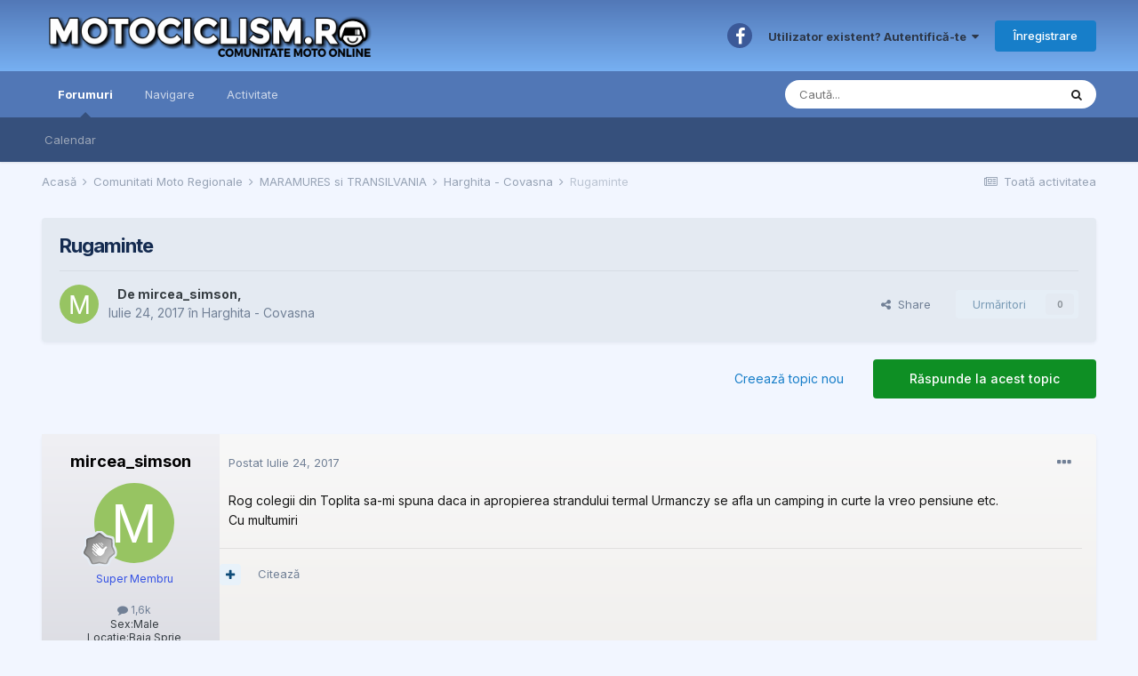

--- FILE ---
content_type: text/html;charset=UTF-8
request_url: https://motociclism.ro/topic/748242-rugaminte/
body_size: 16215
content:
<!DOCTYPE html>
<html lang="ro-RO" dir="ltr">
	<head>
		<meta charset="utf-8">
		<title>Rugaminte - Harghita - Covasna - MOTOCICLISM.ro</title>
		
			<script type="text/javascript">

  var _gaq = _gaq || [];
  _gaq.push(['_setAccount', 'UA-1117201-30']);
  _gaq.push(['_trackPageview']);

  (function() {
    var ga = document.createElement('script'); ga.type = 'text/javascript'; ga.async = true;
    ga.src = ('https:' == document.location.protocol ? 'https://ssl' : 'http://www') + '.google-analytics.com/ga.js';
    var s = document.getElementsByTagName('script')[0]; s.parentNode.insertBefore(ga, s);
  })();

</script>
		
		
		
		

	<meta name="viewport" content="width=device-width, initial-scale=1">


	
	
		<meta property="og:image" content="https://motociclism.ro/uploads/monthly_2018_11/motociclism_fb.png.5d2a68ef1dc591b24b67715f577e517e.png">
	


	<meta name="twitter:card" content="summary_large_image" />



	
		
			
				<meta property="og:title" content="Rugaminte">
			
		
	

	
		
			
				<meta property="og:type" content="website">
			
		
	

	
		
			
				<meta property="og:url" content="https://motociclism.ro/topic/748242-rugaminte/">
			
		
	

	
		
			
				<meta name="description" content="Rog colegii din Toplita sa-mi spuna daca in apropierea strandului termal Urmanczy se afla un camping in curte la vreo pensiune etc. Cu multumiri">
			
		
	

	
		
			
				<meta property="og:description" content="Rog colegii din Toplita sa-mi spuna daca in apropierea strandului termal Urmanczy se afla un camping in curte la vreo pensiune etc. Cu multumiri">
			
		
	

	
		
			
				<meta property="og:updated_time" content="2017-07-27T21:44:39Z">
			
		
	

	
		
			
				<meta property="og:site_name" content="MOTOCICLISM.ro">
			
		
	

	
		
			
				<meta property="og:locale" content="ro_RO">
			
		
	


	
		<link rel="canonical" href="https://motociclism.ro/topic/748242-rugaminte/" />
	

	
		<link as="style" rel="preload" href="https://motociclism.ro/applications/core/interface/ckeditor/ckeditor/skins/ips/editor.css?t=M68E" />
	




<link rel="manifest" href="https://motociclism.ro/manifest.webmanifest/">
<meta name="msapplication-config" content="https://motociclism.ro/browserconfig.xml/">
<meta name="msapplication-starturl" content="/">
<meta name="application-name" content="MOTOCICLISM.ro">
<meta name="apple-mobile-web-app-title" content="MOTOCICLISM.ro">

	<meta name="theme-color" content="#689ada">










<link rel="preload" href="//motociclism.ro/applications/core/interface/font/fontawesome-webfont.woff2?v=4.7.0" as="font" crossorigin="anonymous">
		


	
		<link href="https://fonts.googleapis.com/css?family=Inter:300,300i,400,400i,500,700,700i" rel="stylesheet" referrerpolicy="origin">
	



	<link rel='stylesheet' href='https://motociclism.ro/uploads/css_built_1/341e4a57816af3ba440d891ca87450ff_framework.css?v=ecb59944451662272195' media='all'>

	<link rel='stylesheet' href='https://motociclism.ro/uploads/css_built_1/05e81b71abe4f22d6eb8d1a929494829_responsive.css?v=ecb59944451662272195' media='all'>

	<link rel='stylesheet' href='https://motociclism.ro/uploads/css_built_1/20446cf2d164adcc029377cb04d43d17_flags.css?v=ecb59944451662272195' media='all'>

	<link rel='stylesheet' href='https://motociclism.ro/uploads/css_built_1/90eb5adf50a8c640f633d47fd7eb1778_core.css?v=ecb59944451662272195' media='all'>

	<link rel='stylesheet' href='https://motociclism.ro/uploads/css_built_1/5a0da001ccc2200dc5625c3f3934497d_core_responsive.css?v=ecb59944451662272195' media='all'>

	<link rel='stylesheet' href='https://motociclism.ro/uploads/css_built_1/62e269ced0fdab7e30e026f1d30ae516_forums.css?v=ecb59944451662272195' media='all'>

	<link rel='stylesheet' href='https://motociclism.ro/uploads/css_built_1/76e62c573090645fb99a15a363d8620e_forums_responsive.css?v=ecb59944451662272195' media='all'>

	<link rel='stylesheet' href='https://motociclism.ro/uploads/css_built_1/ebdea0c6a7dab6d37900b9190d3ac77b_topics.css?v=ecb59944451662272195' media='all'>





<link rel='stylesheet' href='https://motociclism.ro/uploads/css_built_1/258adbb6e4f3e83cd3b355f84e3fa002_custom.css?v=ecb59944451662272195' media='all'>




		
		

	
	<link rel='shortcut icon' href='https://motociclism.ro/uploads/monthly_2018_11/motociclism_ico.ico.2fd07aacfdeb4df93e2b154cf8e4427a.ico' type="image/x-icon">

	</head>
	<body class='ipsApp ipsApp_front ipsJS_none ipsClearfix' data-controller='core.front.core.app' data-message="" data-pageApp='forums' data-pageLocation='front' data-pageModule='forums' data-pageController='topic' data-pageID='748242'  >
		
		  <a href='#ipsLayout_mainArea' class='ipsHide' title='Mergi la conținutul principal de pe această pagină' accesskey='m'>Sari la conținut</a>
		<div id='ipsLayout_header' class='ipsClearfix'>
			





			<header>
				<div class='ipsLayout_container'>
					


<a href='https://motociclism.ro/' id='elLogo' accesskey='1'><img src="https://motociclism.ro/uploads/monthly_2019_04/8_logo_motociclism2016.png.fa845e73dbe9832f742a837fa5befad8.png" alt='MOTOCICLISM.ro'></a>

					
						

	<ul id='elUserNav' class='ipsList_inline cSignedOut ipsResponsive_showDesktop'>
		

	
		<li class='cUserNav_icon'>
			<a href='https://www.facebook.com/MOTOCICLISM.ro/' target='_blank' class='cShareLink cShareLink_facebook' rel='noopener noreferrer'><i class='fa fa-facebook'></i></a>
		</li>
	

		<li id='elSignInLink'>
			<a href='https://motociclism.ro/login/' data-ipsMenu-closeOnClick="false" data-ipsMenu id='elUserSignIn'>
				Utilizator existent? Autentifică-te &nbsp;<i class='fa fa-caret-down'></i>
			</a>
			
<div id='elUserSignIn_menu' class='ipsMenu ipsMenu_auto ipsHide'>
	<form accept-charset='utf-8' method='post' action='https://motociclism.ro/login/'>
		<input type="hidden" name="csrfKey" value="ff6c7ada19e42d4c49e09a8621aabb10">
		<input type="hidden" name="ref" value="aHR0cHM6Ly9tb3RvY2ljbGlzbS5yby90b3BpYy83NDgyNDItcnVnYW1pbnRlLw==">
		<div data-role="loginForm">
			
			
			
				<div class='ipsColumns ipsColumns_noSpacing'>
					<div class='ipsColumn ipsColumn_wide' id='elUserSignIn_internal'>
						
<div class="ipsPad ipsForm ipsForm_vertical">
	<h4 class="ipsType_sectionHead">Autentificare</h4>
	<br><br>
	<ul class='ipsList_reset'>
		<li class="ipsFieldRow ipsFieldRow_noLabel ipsFieldRow_fullWidth">
			
			
				<input type="text" placeholder="Nume Utilizator" name="auth" autocomplete="username">
			
		</li>
		<li class="ipsFieldRow ipsFieldRow_noLabel ipsFieldRow_fullWidth">
			<input type="password" placeholder="Parolă" name="password" autocomplete="current-password">
		</li>
		<li class="ipsFieldRow ipsFieldRow_checkbox ipsClearfix">
			<span class="ipsCustomInput">
				<input type="checkbox" name="remember_me" id="remember_me_checkbox" value="1" checked aria-checked="true">
				<span></span>
			</span>
			<div class="ipsFieldRow_content">
				<label class="ipsFieldRow_label" for="remember_me_checkbox">Reține cont</label>
				<span class="ipsFieldRow_desc">Nu este recomandat pe PC-uri partajate</span>
			</div>
		</li>
		<li class="ipsFieldRow ipsFieldRow_fullWidth">
			<button type="submit" name="_processLogin" value="usernamepassword" class="ipsButton ipsButton_primary ipsButton_small" id="elSignIn_submit">Autentificare</button>
			
				<p class="ipsType_right ipsType_small">
					
						<a href='https://motociclism.ro/lostpassword/' data-ipsDialog data-ipsDialog-title='Ai uitat parola?'>
					
					Ai uitat parola?</a>
				</p>
			
		</li>
	</ul>
</div>
					</div>
					<div class='ipsColumn ipsColumn_wide'>
						<div class='ipsPadding' id='elUserSignIn_external'>
							<div class='ipsAreaBackground_light ipsPadding:half'>
								
									<p class='ipsType_reset ipsType_small ipsType_center'><strong>Sau autentifică-te cu unul din aceste servicii</strong></p>
								
								
									<div class='ipsType_center ipsMargin_top:half'>
										

<button type="submit" name="_processLogin" value="2" class='ipsButton ipsButton_verySmall ipsButton_fullWidth ipsSocial ipsSocial_facebook' style="background-color: #3a579a">
	
		<span class='ipsSocial_icon'>
			
				<i class='fa fa-facebook-official'></i>
			
		</span>
		<span class='ipsSocial_text'>Autentificare cu Facebook</span>
	
</button>
									</div>
								
									<div class='ipsType_center ipsMargin_top:half'>
										

<button type="submit" name="_processLogin" value="8" class='ipsButton ipsButton_verySmall ipsButton_fullWidth ipsSocial ipsSocial_google' style="background-color: #4285F4">
	
		<span class='ipsSocial_icon'>
			
				<i class='fa fa-google'></i>
			
		</span>
		<span class='ipsSocial_text'>Autentificare cu Google</span>
	
</button>
									</div>
								
							</div>
						</div>
					</div>
				</div>
			
		</div>
	</form>
</div>
		</li>
		
			<li>
				
					<a href='https://motociclism.ro/register/' data-ipsDialog data-ipsDialog-size='narrow' data-ipsDialog-title='Înregistrare' id='elRegisterButton' class='ipsButton ipsButton_normal ipsButton_primary'>Înregistrare</a>
				
			</li>
		
	</ul>

						
<ul class='ipsMobileHamburger ipsList_reset ipsResponsive_hideDesktop'>
	<li data-ipsDrawer data-ipsDrawer-drawerElem='#elMobileDrawer'>
		<a href='#'>
			
			
				
			
			
			
			<i class='fa fa-navicon'></i>
		</a>
	</li>
</ul>
					
				</div>
			</header>
			

	<nav data-controller='core.front.core.navBar' class=' ipsResponsive_showDesktop'>
		<div class='ipsNavBar_primary ipsLayout_container '>
			<ul data-role="primaryNavBar" class='ipsClearfix'>
				


	
		
		
			
		
		<li class='ipsNavBar_active' data-active id='elNavSecondary_10' data-role="navBarItem" data-navApp="forums" data-navExt="Forums">
			
			
				<a href="https://motociclism.ro"  data-navItem-id="10" data-navDefault>
					Forumuri<span class='ipsNavBar_active__identifier'></span>
				</a>
			
			
				<ul class='ipsNavBar_secondary ' data-role='secondaryNavBar'>
					


	
	

	
		
		
		<li  id='elNavSecondary_11' data-role="navBarItem" data-navApp="calendar" data-navExt="Calendar">
			
			
				<a href="https://motociclism.ro/calendar/"  data-navItem-id="11" >
					Calendar<span class='ipsNavBar_active__identifier'></span>
				</a>
			
			
		</li>
	
	

					<li class='ipsHide' id='elNavigationMore_10' data-role='navMore'>
						<a href='#' data-ipsMenu data-ipsMenu-appendTo='#elNavigationMore_10' id='elNavigationMore_10_dropdown'>Mai Mult <i class='fa fa-caret-down'></i></a>
						<ul class='ipsHide ipsMenu ipsMenu_auto' id='elNavigationMore_10_dropdown_menu' data-role='moreDropdown'></ul>
					</li>
				</ul>
			
		</li>
	
	

	
		
		
		<li  id='elNavSecondary_1' data-role="navBarItem" data-navApp="core" data-navExt="CustomItem">
			
			
				<a href="https://motociclism.ro"  data-navItem-id="1" >
					Navigare<span class='ipsNavBar_active__identifier'></span>
				</a>
			
			
				<ul class='ipsNavBar_secondary ipsHide' data-role='secondaryNavBar'>
					


	
	

	
		
		
		<li  id='elNavSecondary_13' data-role="navBarItem" data-navApp="core" data-navExt="StaffDirectory">
			
			
				<a href="https://motociclism.ro/staff/"  data-navItem-id="13" >
					Personal<span class='ipsNavBar_active__identifier'></span>
				</a>
			
			
		</li>
	
	

	
		
		
		<li  id='elNavSecondary_14' data-role="navBarItem" data-navApp="core" data-navExt="OnlineUsers">
			
			
				<a href="https://motociclism.ro/online/"  data-navItem-id="14" >
					Utilizatori conectați<span class='ipsNavBar_active__identifier'></span>
				</a>
			
			
		</li>
	
	

	
	

					<li class='ipsHide' id='elNavigationMore_1' data-role='navMore'>
						<a href='#' data-ipsMenu data-ipsMenu-appendTo='#elNavigationMore_1' id='elNavigationMore_1_dropdown'>Mai Mult <i class='fa fa-caret-down'></i></a>
						<ul class='ipsHide ipsMenu ipsMenu_auto' id='elNavigationMore_1_dropdown_menu' data-role='moreDropdown'></ul>
					</li>
				</ul>
			
		</li>
	
	

	
	

	
	

	
		
		
		<li  id='elNavSecondary_2' data-role="navBarItem" data-navApp="core" data-navExt="CustomItem">
			
			
				<a href="https://motociclism.ro/discover/"  data-navItem-id="2" >
					Activitate<span class='ipsNavBar_active__identifier'></span>
				</a>
			
			
				<ul class='ipsNavBar_secondary ipsHide' data-role='secondaryNavBar'>
					


	
		
		
		<li  id='elNavSecondary_4' data-role="navBarItem" data-navApp="core" data-navExt="AllActivity">
			
			
				<a href="https://motociclism.ro/discover/"  data-navItem-id="4" >
					Toată activitatea <span class='ipsNavBar_active__identifier'></span>
				</a>
			
			
		</li>
	
	

	
	

	
		
		
		<li  id='elNavSecondary_8' data-role="navBarItem" data-navApp="core" data-navExt="Search">
			
			
				<a href="https://motociclism.ro/search/"  data-navItem-id="8" >
					Caută<span class='ipsNavBar_active__identifier'></span>
				</a>
			
			
		</li>
	
	

	
		
		
		<li  id='elNavSecondary_9' data-role="navBarItem" data-navApp="core" data-navExt="Promoted">
			
			
				<a href="https://motociclism.ro/ourpicks/"  data-navItem-id="9" >
					Sugestiile Noastre<span class='ipsNavBar_active__identifier'></span>
				</a>
			
			
		</li>
	
	

					<li class='ipsHide' id='elNavigationMore_2' data-role='navMore'>
						<a href='#' data-ipsMenu data-ipsMenu-appendTo='#elNavigationMore_2' id='elNavigationMore_2_dropdown'>Mai Mult <i class='fa fa-caret-down'></i></a>
						<ul class='ipsHide ipsMenu ipsMenu_auto' id='elNavigationMore_2_dropdown_menu' data-role='moreDropdown'></ul>
					</li>
				</ul>
			
		</li>
	
	

				<li class='ipsHide' id='elNavigationMore' data-role='navMore'>
					<a href='#' data-ipsMenu data-ipsMenu-appendTo='#elNavigationMore' id='elNavigationMore_dropdown'>Mai Mult</a>
					<ul class='ipsNavBar_secondary ipsHide' data-role='secondaryNavBar'>
						<li class='ipsHide' id='elNavigationMore_more' data-role='navMore'>
							<a href='#' data-ipsMenu data-ipsMenu-appendTo='#elNavigationMore_more' id='elNavigationMore_more_dropdown'>Mai Mult <i class='fa fa-caret-down'></i></a>
							<ul class='ipsHide ipsMenu ipsMenu_auto' id='elNavigationMore_more_dropdown_menu' data-role='moreDropdown'></ul>
						</li>
					</ul>
				</li>
			</ul>
			

	<div id="elSearchWrapper">
		<div id='elSearch' data-controller="core.front.core.quickSearch">
			<form accept-charset='utf-8' action='//motociclism.ro/search/?do=quicksearch' method='post'>
                <input type='search' id='elSearchField' placeholder='Caută...' name='q' autocomplete='off' aria-label='Caută'>
                <details class='cSearchFilter'>
                    <summary class='cSearchFilter__text'></summary>
                    <ul class='cSearchFilter__menu'>
                        
                        <li><label><input type="radio" name="type" value="all" ><span class='cSearchFilter__menuText'>Oriunde</span></label></li>
                        
                            
                                <li><label><input type="radio" name="type" value='contextual_{&quot;type&quot;:&quot;forums_topic&quot;,&quot;nodes&quot;:141}' checked><span class='cSearchFilter__menuText'>Acest Forum</span></label></li>
                            
                                <li><label><input type="radio" name="type" value='contextual_{&quot;type&quot;:&quot;forums_topic&quot;,&quot;item&quot;:748242}' checked><span class='cSearchFilter__menuText'>Acest Topic</span></label></li>
                            
                        
                        
                            <li><label><input type="radio" name="type" value="core_statuses_status"><span class='cSearchFilter__menuText'>Actualizări Status</span></label></li>
                        
                            <li><label><input type="radio" name="type" value="forums_topic"><span class='cSearchFilter__menuText'>Topicuri</span></label></li>
                        
                            <li><label><input type="radio" name="type" value="calendar_event"><span class='cSearchFilter__menuText'>Evenimente</span></label></li>
                        
                            <li><label><input type="radio" name="type" value="core_members"><span class='cSearchFilter__menuText'>Membri</span></label></li>
                        
                    </ul>
                </details>
				<button class='cSearchSubmit' type="submit" aria-label='Caută'><i class="fa fa-search"></i></button>
			</form>
		</div>
	</div>

		</div>
	</nav>

			
<ul id='elMobileNav' class='ipsResponsive_hideDesktop' data-controller='core.front.core.mobileNav'>
	
		
			
			
				
				
			
				
				
			
				
					<li id='elMobileBreadcrumb'>
						<a href='https://motociclism.ro/forum/141-harghita-covasna/'>
							<span>Harghita - Covasna</span>
						</a>
					</li>
				
				
			
				
				
			
		
	
	
	
	<li >
		<a data-action="defaultStream" href='https://motociclism.ro/discover/'><i class="fa fa-newspaper-o" aria-hidden="true"></i></a>
	</li>

	

	
		<li class='ipsJS_show'>
			<a href='https://motociclism.ro/search/'><i class='fa fa-search'></i></a>
		</li>
	
</ul>
		</div>
		<main id='ipsLayout_body' class='ipsLayout_container'>
			<div id='ipsLayout_contentArea'>
				<div id='ipsLayout_contentWrapper'>
					
<nav class='ipsBreadcrumb ipsBreadcrumb_top ipsFaded_withHover'>
	

	<ul class='ipsList_inline ipsPos_right'>
		
		<li >
			<a data-action="defaultStream" class='ipsType_light '  href='https://motociclism.ro/discover/'><i class="fa fa-newspaper-o" aria-hidden="true"></i> <span>Toată activitatea </span></a>
		</li>
		
	</ul>

	<ul data-role="breadcrumbList">
		<li>
			<a title="Acasă" href='https://motociclism.ro/'>
				<span>Acasă <i class='fa fa-angle-right'></i></span>
			</a>
		</li>
		
		
			<li>
				
					<a href='https://motociclism.ro/forum/152-comunitati-moto-regionale/'>
						<span>Comunitati Moto Regionale <i class='fa fa-angle-right' aria-hidden="true"></i></span>
					</a>
				
			</li>
		
			<li>
				
					<a href='https://motociclism.ro/forum/155-maramures-si-transilvania/'>
						<span>MARAMURES si TRANSILVANIA <i class='fa fa-angle-right' aria-hidden="true"></i></span>
					</a>
				
			</li>
		
			<li>
				
					<a href='https://motociclism.ro/forum/141-harghita-covasna/'>
						<span>Harghita - Covasna <i class='fa fa-angle-right' aria-hidden="true"></i></span>
					</a>
				
			</li>
		
			<li>
				
					Rugaminte
				
			</li>
		
	</ul>
</nav>
					
					<div id='ipsLayout_mainArea'>
						
						
						
						

	




						



<div class='ipsPageHeader ipsResponsive_pull ipsBox ipsPadding sm:ipsPadding:half ipsMargin_bottom'>
		
	
	<div class='ipsFlex ipsFlex-ai:center ipsFlex-fw:wrap ipsGap:4'>
		<div class='ipsFlex-flex:11'>
			<h1 class='ipsType_pageTitle ipsContained_container'>
				

				
				
					<span class='ipsType_break ipsContained'>
						<span>Rugaminte</span>
					</span>
				
			</h1>
			
			
		</div>
		
	</div>
	<hr class='ipsHr'>
	<div class='ipsPageHeader__meta ipsFlex ipsFlex-jc:between ipsFlex-ai:center ipsFlex-fw:wrap ipsGap:3'>
		<div class='ipsFlex-flex:11'>
			<div class='ipsPhotoPanel ipsPhotoPanel_mini ipsPhotoPanel_notPhone ipsClearfix'>
				


	<a href="https://motociclism.ro/profile/17432-mircea_simson/" rel="nofollow" data-ipsHover data-ipsHover-width="370" data-ipsHover-target="https://motociclism.ro/profile/17432-mircea_simson/?do=hovercard" class="ipsUserPhoto ipsUserPhoto_mini" title="Mergi la profilul lui mircea_simson ">
		<img src='data:image/svg+xml,%3Csvg%20xmlns%3D%22http%3A%2F%2Fwww.w3.org%2F2000%2Fsvg%22%20viewBox%3D%220%200%201024%201024%22%20style%3D%22background%3A%2397c462%22%3E%3Cg%3E%3Ctext%20text-anchor%3D%22middle%22%20dy%3D%22.35em%22%20x%3D%22512%22%20y%3D%22512%22%20fill%3D%22%23ffffff%22%20font-size%3D%22700%22%20font-family%3D%22-apple-system%2C%20BlinkMacSystemFont%2C%20Roboto%2C%20Helvetica%2C%20Arial%2C%20sans-serif%22%3EM%3C%2Ftext%3E%3C%2Fg%3E%3C%2Fsvg%3E' alt='mircea_simson' loading="lazy">
	</a>

				<div>
					<p class='ipsType_reset ipsType_blendLinks'>
						<span class='ipsType_normal'>
						
							<strong>De 


<a href='https://motociclism.ro/profile/17432-mircea_simson/' rel="nofollow" data-ipsHover data-ipsHover-width='370' data-ipsHover-target='https://motociclism.ro/profile/17432-mircea_simson/?do=hovercard&amp;referrer=https%253A%252F%252Fmotociclism.ro%252Ftopic%252F748242-rugaminte%252F' title="Mergi la profilul lui mircea_simson " class="ipsType_break">mircea_simson</a>, </strong><br />
							<span class='ipsType_light'><time datetime='2017-07-24T16:23:32Z' title='24.07.2017 16:23 ' data-short='8 ani'>Iulie 24, 2017</time> în <a href="https://motociclism.ro/forum/141-harghita-covasna/">Harghita - Covasna</a></span>
						
						</span>
					</p>
				</div>
			</div>
		</div>
		
			<div class='ipsFlex-flex:01 ipsResponsive_hidePhone'>
				<div class='ipsFlex ipsFlex-ai:center ipsFlex-jc:center ipsGap:3 ipsGap_row:0'>
					
						


    <a href='#elShareItem_1043935228_menu' id='elShareItem_1043935228' data-ipsMenu class='ipsShareButton ipsButton ipsButton_verySmall ipsButton_link ipsButton_link--light'>
        <span><i class='fa fa-share-alt'></i></span> &nbsp;Share
    </a>

    <div class='ipsPadding ipsMenu ipsMenu_auto ipsHide' id='elShareItem_1043935228_menu' data-controller="core.front.core.sharelink">
        <ul class='ipsList_inline'>
            
                <li>
<a href="http://twitter.com/share?url=https%3A%2F%2Fmotociclism.ro%2Ftopic%2F748242-rugaminte%2F" class="cShareLink cShareLink_twitter" target="_blank" data-role="shareLink" title='Distribuie pe Twitter' data-ipsTooltip rel='nofollow noopener'>
	<i class="fa fa-twitter"></i>
</a></li>
            
                <li>
<a href="https://www.facebook.com/sharer/sharer.php?u=https%3A%2F%2Fmotociclism.ro%2Ftopic%2F748242-rugaminte%2F" class="cShareLink cShareLink_facebook" target="_blank" data-role="shareLink" title='Distribuie pe Facebook' data-ipsTooltip rel='noopener nofollow'>
	<i class="fa fa-facebook"></i>
</a></li>
            
                <li>
<a href="mailto:?subject=Rugaminte&body=https%3A%2F%2Fmotociclism.ro%2Ftopic%2F748242-rugaminte%2F" rel='nofollow' class='cShareLink cShareLink_email' title='Distribuie prin email' data-ipsTooltip>
	<i class="fa fa-envelope"></i>
</a></li>
            
                <li>
<a href="http://pinterest.com/pin/create/button/?url=https://motociclism.ro/topic/748242-rugaminte/&amp;media=https://motociclism.ro/uploads/monthly_2018_11/motociclism_fb.png.5d2a68ef1dc591b24b67715f577e517e.png" class="cShareLink cShareLink_pinterest" rel="nofollow noopener" target="_blank" data-role="shareLink" title='Partajează pe Pinterest' data-ipsTooltip>
	<i class="fa fa-pinterest"></i>
</a></li>
            
        </ul>
        
            <hr class='ipsHr'>
            <button class='ipsHide ipsButton ipsButton_verySmall ipsButton_light ipsButton_fullWidth ipsMargin_top:half' data-controller='core.front.core.webshare' data-role='webShare' data-webShareTitle='Rugaminte' data-webShareText='Rugaminte' data-webShareUrl='https://motociclism.ro/topic/748242-rugaminte/'>More sharing options...</button>
        
    </div>

					
					



					

<div data-followApp='forums' data-followArea='topic' data-followID='748242' data-controller='core.front.core.followButton'>
	

	<a href='https://motociclism.ro/login/' rel="nofollow" class="ipsFollow ipsPos_middle ipsButton ipsButton_light ipsButton_verySmall ipsButton_disabled" data-role="followButton" data-ipsTooltip title='Autentifică-te pentru a urmări asta'>
		<span>Urmăritori</span>
		<span class='ipsCommentCount'>0</span>
	</a>

</div>
				</div>
			</div>
					
	</div>
	
	
</div>






<div class='ipsClearfix'>
	<ul class="ipsToolList ipsToolList_horizontal ipsClearfix ipsSpacer_both ">
		
			<li class='ipsToolList_primaryAction'>
				<span data-controller='forums.front.topic.reply'>
					
						<a href='#replyForm' rel="nofollow" class='ipsButton ipsButton_important ipsButton_medium ipsButton_fullWidth' data-action='replyToTopic'>Răspunde la acest topic</a>
					
				</span>
			</li>
		
		
			<li class='ipsResponsive_hidePhone'>
				
					<a href="https://motociclism.ro/forum/141-harghita-covasna/?do=add" rel="nofollow" class='ipsButton ipsButton_link ipsButton_medium ipsButton_fullWidth' title='Creează un nou topic în acest forum'>Creează topic nou</a>
				
			</li>
		
		
	</ul>
</div>

<div id='comments' data-controller='core.front.core.commentFeed,forums.front.topic.view, core.front.core.ignoredComments' data-autoPoll data-baseURL='https://motociclism.ro/topic/748242-rugaminte/' data-lastPage data-feedID='topic-748242' class='cTopic ipsClear ipsSpacer_top'>
	
			
	

	

<div data-controller='core.front.core.recommendedComments' data-url='https://motociclism.ro/topic/748242-rugaminte/?recommended=comments' class='ipsRecommendedComments ipsHide'>
	<div data-role="recommendedComments">
		<h2 class='ipsType_sectionHead ipsType_large ipsType_bold ipsMargin_bottom'>Postări Recomandate</h2>
		
	</div>
</div>
	
	<div id="elPostFeed" data-role='commentFeed' data-controller='core.front.core.moderation' >
		<form action="https://motociclism.ro/topic/748242-rugaminte/?csrfKey=ff6c7ada19e42d4c49e09a8621aabb10&amp;do=multimodComment" method="post" data-ipsPageAction data-role='moderationTools'>
			
			
				

					

					
					



<a id='comment-4362922'></a>
<article  id='elComment_4362922' class='cPost ipsBox ipsResponsive_pull  ipsComment  ipsComment_parent ipsClearfix ipsClear ipsColumns ipsColumns_noSpacing ipsColumns_collapsePhone    '>
	

	

	<div class='cAuthorPane_mobile ipsResponsive_showPhone'>
		<div class='cAuthorPane_photo'>
			<div class='cAuthorPane_photoWrap'>
				


	<a href="https://motociclism.ro/profile/17432-mircea_simson/" rel="nofollow" data-ipsHover data-ipsHover-width="370" data-ipsHover-target="https://motociclism.ro/profile/17432-mircea_simson/?do=hovercard" class="ipsUserPhoto ipsUserPhoto_large" title="Mergi la profilul lui mircea_simson ">
		<img src='data:image/svg+xml,%3Csvg%20xmlns%3D%22http%3A%2F%2Fwww.w3.org%2F2000%2Fsvg%22%20viewBox%3D%220%200%201024%201024%22%20style%3D%22background%3A%2397c462%22%3E%3Cg%3E%3Ctext%20text-anchor%3D%22middle%22%20dy%3D%22.35em%22%20x%3D%22512%22%20y%3D%22512%22%20fill%3D%22%23ffffff%22%20font-size%3D%22700%22%20font-family%3D%22-apple-system%2C%20BlinkMacSystemFont%2C%20Roboto%2C%20Helvetica%2C%20Arial%2C%20sans-serif%22%3EM%3C%2Ftext%3E%3C%2Fg%3E%3C%2Fsvg%3E' alt='mircea_simson' loading="lazy">
	</a>

				
				
					<a href="https://motociclism.ro/profile/17432-mircea_simson/badges/" rel="nofollow">
						
<img src='https://motociclism.ro/uploads/monthly_2021_07/1_Newbie.svg' loading="lazy" alt="Newbie" class="cAuthorPane_badge cAuthorPane_badge--rank ipsOutline ipsOutline:2px" data-ipsTooltip title="Rang: Newbie (1/14)">
					</a>
				
			</div>
		</div>
		<div class='cAuthorPane_content'>
			<h3 class='ipsType_sectionHead cAuthorPane_author ipsType_break ipsType_blendLinks ipsFlex ipsFlex-ai:center'>
				


<a href='https://motociclism.ro/profile/17432-mircea_simson/' rel="nofollow" data-ipsHover data-ipsHover-width='370' data-ipsHover-target='https://motociclism.ro/profile/17432-mircea_simson/?do=hovercard&amp;referrer=https%253A%252F%252Fmotociclism.ro%252Ftopic%252F748242-rugaminte%252F' title="Mergi la profilul lui mircea_simson " class="ipsType_break"><span style='color:#3552e4'>mircea_simson</span></a>
			</h3>
			<div class='ipsType_light ipsType_reset'>
				<a href='https://motociclism.ro/topic/748242-rugaminte/?do=findComment&amp;comment=4362922' rel="nofollow" class='ipsType_blendLinks'>Postat <time datetime='2017-07-24T16:23:32Z' title='24.07.2017 16:23 ' data-short='8 ani'>Iulie 24, 2017</time> </a>
				
			</div>
		</div>
	</div>
	<aside class='ipsComment_author cAuthorPane ipsColumn ipsColumn_medium ipsResponsive_hidePhone'>
		<h3 class='ipsType_sectionHead cAuthorPane_author ipsType_blendLinks ipsType_break'><strong>


<a href='https://motociclism.ro/profile/17432-mircea_simson/' rel="nofollow" data-ipsHover data-ipsHover-width='370' data-ipsHover-target='https://motociclism.ro/profile/17432-mircea_simson/?do=hovercard&amp;referrer=https%253A%252F%252Fmotociclism.ro%252Ftopic%252F748242-rugaminte%252F' title="Mergi la profilul lui mircea_simson " class="ipsType_break">mircea_simson</a></strong>
			
		</h3>
		<ul class='cAuthorPane_info ipsList_reset'>
			<li data-role='photo' class='cAuthorPane_photo'>
				<div class='cAuthorPane_photoWrap'>
					


	<a href="https://motociclism.ro/profile/17432-mircea_simson/" rel="nofollow" data-ipsHover data-ipsHover-width="370" data-ipsHover-target="https://motociclism.ro/profile/17432-mircea_simson/?do=hovercard" class="ipsUserPhoto ipsUserPhoto_large" title="Mergi la profilul lui mircea_simson ">
		<img src='data:image/svg+xml,%3Csvg%20xmlns%3D%22http%3A%2F%2Fwww.w3.org%2F2000%2Fsvg%22%20viewBox%3D%220%200%201024%201024%22%20style%3D%22background%3A%2397c462%22%3E%3Cg%3E%3Ctext%20text-anchor%3D%22middle%22%20dy%3D%22.35em%22%20x%3D%22512%22%20y%3D%22512%22%20fill%3D%22%23ffffff%22%20font-size%3D%22700%22%20font-family%3D%22-apple-system%2C%20BlinkMacSystemFont%2C%20Roboto%2C%20Helvetica%2C%20Arial%2C%20sans-serif%22%3EM%3C%2Ftext%3E%3C%2Fg%3E%3C%2Fsvg%3E' alt='mircea_simson' loading="lazy">
	</a>

					
					
						
<img src='https://motociclism.ro/uploads/monthly_2021_07/1_Newbie.svg' loading="lazy" alt="Newbie" class="cAuthorPane_badge cAuthorPane_badge--rank ipsOutline ipsOutline:2px" data-ipsTooltip title="Rang: Newbie (1/14)">
					
				</div>
			</li>
			
				<li data-role='group'><span style='color:#3552e4'>Super Membru</span></li>
				
			
			
				<li data-role='stats' class='ipsMargin_top'>
					<ul class="ipsList_reset ipsType_light ipsFlex ipsFlex-ai:center ipsFlex-jc:center ipsGap_row:2 cAuthorPane_stats">
						<li>
							
								<a href="https://motociclism.ro/profile/17432-mircea_simson/content/" rel="nofollow" title="1.561 postări" data-ipsTooltip class="ipsType_blendLinks">
							
								<i class="fa fa-comment"></i> 1,6k
							
								</a>
							
						</li>
						
					</ul>
				</li>
			
			
				

	
	<li data-role='custom-field' class='ipsResponsive_hidePhone ipsType_break'>
		
<span class='ft'>Sex:</span><span class='fc'>Male</span>
	</li>
	
	<li data-role='custom-field' class='ipsResponsive_hidePhone ipsType_break'>
		
<span class='ft'>Locatie:</span><span class='fc'>Baia Sprie Maramures</span>
	</li>
	
	<li data-role='custom-field' class='ipsResponsive_hidePhone ipsType_break'>
		
Moto: Kawasaki GPZ 500<br />
	</li>
	
	<li data-role='custom-field' class='ipsResponsive_hidePhone ipsType_break'>
		
Numar: MM90AOU, MM08KEG<br />
	</li>
	
	<li data-role='custom-field' class='ipsResponsive_hidePhone ipsType_break'>
		
Club: nici unul<br />
	</li>
	

			
		</ul>
	</aside>
	<div class='ipsColumn ipsColumn_fluid ipsMargin:none'>
		

<div id="comment-4362922_wrap" data-controller="core.front.core.comment" data-commentapp="forums" data-commenttype="forums" data-commentid="4362922" data-quotedata="{&quot;userid&quot;:17432,&quot;username&quot;:&quot;mircea_simson&quot;,&quot;timestamp&quot;:1500913412,&quot;contentapp&quot;:&quot;forums&quot;,&quot;contenttype&quot;:&quot;forums&quot;,&quot;contentid&quot;:748242,&quot;contentclass&quot;:&quot;forums_Topic&quot;,&quot;contentcommentid&quot;:4362922}" class="ipsComment_content ipsType_medium">

	<div class="ipsComment_meta ipsType_light ipsFlex ipsFlex-ai:center ipsFlex-jc:between ipsFlex-fd:row-reverse">
		<div class="ipsType_light ipsType_reset ipsType_blendLinks ipsComment_toolWrap">
			<div class="ipsResponsive_hidePhone ipsComment_badges">
				<ul class="ipsList_reset ipsFlex ipsFlex-jc:end ipsFlex-fw:wrap ipsGap:2 ipsGap_row:1">
					
					
					
					
					
				</ul>
			</div>
			<ul class="ipsList_reset ipsComment_tools">
				<li>
					<a href="#elControls_4362922_menu" class="ipsComment_ellipsis" id="elControls_4362922" title="Mai multe opțiuni..." data-ipsmenu data-ipsmenu-appendto="#comment-4362922_wrap"><i class="fa fa-ellipsis-h"></i></a>
					<ul id="elControls_4362922_menu" class="ipsMenu ipsMenu_narrow ipsHide">
						
						
							<li class="ipsMenu_item"><a href="https://motociclism.ro/topic/748242-rugaminte/" title="Partajează acest post" data-ipsdialog data-ipsdialog-size="narrow" data-ipsdialog-content="#elShareComment_4362922_menu" data-ipsdialog-title="Partajează acest post" id="elSharePost_4362922" data-role="shareComment">Share</a></li>
						
                        
						
						
						
							
								
							
							
							
							
							
							
						
					</ul>
				</li>
				
			</ul>
		</div>

		<div class="ipsType_reset ipsResponsive_hidePhone">
			<a href="https://motociclism.ro/topic/748242-rugaminte/?do=findComment&amp;comment=4362922" rel="nofollow" class="ipsType_blendLinks">Postat <time datetime='2017-07-24T16:23:32Z' title='24.07.2017 16:23 ' data-short='8 ani'>Iulie 24, 2017</time> </a>
			
			<span class="ipsResponsive_hidePhone">
				
				
			</span>
		</div>
	</div>

	

    

	<div class="cPost_contentWrap">
		
		<div data-role="commentContent" class="ipsType_normal ipsType_richText ipsPadding_bottom ipsContained" data-controller="core.front.core.lightboxedImages">
			
<p>Rog colegii din Toplita sa-mi spuna daca in apropierea strandului termal Urmanczy se afla un camping in curte la vreo pensiune etc.</p>
<p>Cu multumiri</p>


			
		</div>

		
			<div class="ipsItemControls">
				
					
				
				<ul class="ipsComment_controls ipsClearfix ipsItemControls_left" data-role="commentControls">
					
						
							<li data-ipsquote-editor="topic_comment" data-ipsquote-target="#comment-4362922" class="ipsJS_show">
								<button class="ipsButton ipsButton_light ipsButton_verySmall ipsButton_narrow cMultiQuote ipsHide" data-action="multiQuoteComment" data-ipstooltip data-ipsquote-multiquote data-mqid="mq4362922" title="Multi-Citare"><i class="fa fa-plus"></i></button>
							</li>
							<li data-ipsquote-editor="topic_comment" data-ipsquote-target="#comment-4362922" class="ipsJS_show">
								<a href="#" data-action="quoteComment" data-ipsquote-singlequote>Citează</a>
							</li>
						
						
						
					
					<li class="ipsHide" data-role="commentLoading">
						<span class="ipsLoading ipsLoading_tiny ipsLoading_noAnim"></span>
					</li>
				</ul>
			</div>
		

		
	</div>

	

	



<div class='ipsPadding ipsHide cPostShareMenu' id='elShareComment_4362922_menu'>
	<h5 class='ipsType_normal ipsType_reset'>Link spre comentariu</h5>
	
		
	
	
	<input type='text' value='https://motociclism.ro/topic/748242-rugaminte/' class='ipsField_fullWidth'>

	
	<h5 class='ipsType_normal ipsType_reset ipsSpacer_top'>Distribuie pe alte site-uri</h5>
	

	<ul class='ipsList_inline ipsList_noSpacing ipsClearfix' data-controller="core.front.core.sharelink">
		
			<li>
<a href="http://twitter.com/share?url=https%3A%2F%2Fmotociclism.ro%2Ftopic%2F748242-rugaminte%2F%3Fdo%3DfindComment%26comment%3D4362922" class="cShareLink cShareLink_twitter" target="_blank" data-role="shareLink" title='Distribuie pe Twitter' data-ipsTooltip rel='nofollow noopener'>
	<i class="fa fa-twitter"></i>
</a></li>
		
			<li>
<a href="https://www.facebook.com/sharer/sharer.php?u=https%3A%2F%2Fmotociclism.ro%2Ftopic%2F748242-rugaminte%2F%3Fdo%3DfindComment%26comment%3D4362922" class="cShareLink cShareLink_facebook" target="_blank" data-role="shareLink" title='Distribuie pe Facebook' data-ipsTooltip rel='noopener nofollow'>
	<i class="fa fa-facebook"></i>
</a></li>
		
			<li>
<a href="mailto:?subject=Rugaminte&body=https%3A%2F%2Fmotociclism.ro%2Ftopic%2F748242-rugaminte%2F%3Fdo%3DfindComment%26comment%3D4362922" rel='nofollow' class='cShareLink cShareLink_email' title='Distribuie prin email' data-ipsTooltip>
	<i class="fa fa-envelope"></i>
</a></li>
		
			<li>
<a href="http://pinterest.com/pin/create/button/?url=https://motociclism.ro/topic/748242-rugaminte/?do=findComment%26comment=4362922&amp;media=https://motociclism.ro/uploads/monthly_2018_11/motociclism_fb.png.5d2a68ef1dc591b24b67715f577e517e.png" class="cShareLink cShareLink_pinterest" rel="nofollow noopener" target="_blank" data-role="shareLink" title='Partajează pe Pinterest' data-ipsTooltip>
	<i class="fa fa-pinterest"></i>
</a></li>
		
	</ul>


	<hr class='ipsHr'>
	<button class='ipsHide ipsButton ipsButton_small ipsButton_light ipsButton_fullWidth ipsMargin_top:half' data-controller='core.front.core.webshare' data-role='webShare' data-webShareTitle='Rugaminte' data-webShareText='Rog colegii din Toplita sa-mi spuna daca in apropierea strandului termal Urmanczy se afla un camping in curte la vreo pensiune etc. 
Cu multumiri 
' data-webShareUrl='https://motociclism.ro/topic/748242-rugaminte/?do=findComment&amp;comment=4362922'>More sharing options...</button>

	
</div>
</div>

	</div>
</article>
					
					
					
				

					

					
					



<a id='comment-4363996'></a>
<article  id='elComment_4363996' class='cPost ipsBox ipsResponsive_pull  ipsComment  ipsComment_parent ipsClearfix ipsClear ipsColumns ipsColumns_noSpacing ipsColumns_collapsePhone    '>
	

	

	<div class='cAuthorPane_mobile ipsResponsive_showPhone'>
		<div class='cAuthorPane_photo'>
			<div class='cAuthorPane_photoWrap'>
				


	<a href="https://motociclism.ro/profile/25613-icelord/" rel="nofollow" data-ipsHover data-ipsHover-width="370" data-ipsHover-target="https://motociclism.ro/profile/25613-icelord/?do=hovercard" class="ipsUserPhoto ipsUserPhoto_large" title="Mergi la profilul lui IceLord ">
		<img src='https://motociclism.ro/uploads/profile/photo-thumb-25613.jpg' alt='IceLord' loading="lazy">
	</a>

				
				
					<a href="https://motociclism.ro/profile/25613-icelord/badges/" rel="nofollow">
						
<img src='https://motociclism.ro/uploads/monthly_2021_07/2_Rookie.svg' loading="lazy" alt="Rookie" class="cAuthorPane_badge cAuthorPane_badge--rank ipsOutline ipsOutline:2px" data-ipsTooltip title="Rang: Rookie (2/14)">
					</a>
				
			</div>
		</div>
		<div class='cAuthorPane_content'>
			<h3 class='ipsType_sectionHead cAuthorPane_author ipsType_break ipsType_blendLinks ipsFlex ipsFlex-ai:center'>
				


<a href='https://motociclism.ro/profile/25613-icelord/' rel="nofollow" data-ipsHover data-ipsHover-width='370' data-ipsHover-target='https://motociclism.ro/profile/25613-icelord/?do=hovercard&amp;referrer=https%253A%252F%252Fmotociclism.ro%252Ftopic%252F748242-rugaminte%252F' title="Mergi la profilul lui IceLord " class="ipsType_break"><span style='color:#3552e4'>IceLord</span></a>
			</h3>
			<div class='ipsType_light ipsType_reset'>
				<a href='https://motociclism.ro/topic/748242-rugaminte/?do=findComment&amp;comment=4363996' rel="nofollow" class='ipsType_blendLinks'>Postat <time datetime='2017-07-27T21:44:39Z' title='27.07.2017 21:44 ' data-short='8 ani'>Iulie 27, 2017</time></a>
				
			</div>
		</div>
	</div>
	<aside class='ipsComment_author cAuthorPane ipsColumn ipsColumn_medium ipsResponsive_hidePhone'>
		<h3 class='ipsType_sectionHead cAuthorPane_author ipsType_blendLinks ipsType_break'><strong>


<a href='https://motociclism.ro/profile/25613-icelord/' rel="nofollow" data-ipsHover data-ipsHover-width='370' data-ipsHover-target='https://motociclism.ro/profile/25613-icelord/?do=hovercard&amp;referrer=https%253A%252F%252Fmotociclism.ro%252Ftopic%252F748242-rugaminte%252F' title="Mergi la profilul lui IceLord " class="ipsType_break">IceLord</a></strong>
			
		</h3>
		<ul class='cAuthorPane_info ipsList_reset'>
			<li data-role='photo' class='cAuthorPane_photo'>
				<div class='cAuthorPane_photoWrap'>
					


	<a href="https://motociclism.ro/profile/25613-icelord/" rel="nofollow" data-ipsHover data-ipsHover-width="370" data-ipsHover-target="https://motociclism.ro/profile/25613-icelord/?do=hovercard" class="ipsUserPhoto ipsUserPhoto_large" title="Mergi la profilul lui IceLord ">
		<img src='https://motociclism.ro/uploads/profile/photo-thumb-25613.jpg' alt='IceLord' loading="lazy">
	</a>

					
					
						
<img src='https://motociclism.ro/uploads/monthly_2021_07/2_Rookie.svg' loading="lazy" alt="Rookie" class="cAuthorPane_badge cAuthorPane_badge--rank ipsOutline ipsOutline:2px" data-ipsTooltip title="Rang: Rookie (2/14)">
					
				</div>
			</li>
			
				<li data-role='group'><span style='color:#3552e4'>Super Membru</span></li>
				
			
			
				<li data-role='stats' class='ipsMargin_top'>
					<ul class="ipsList_reset ipsType_light ipsFlex ipsFlex-ai:center ipsFlex-jc:center ipsGap_row:2 cAuthorPane_stats">
						<li>
							
								<a href="https://motociclism.ro/profile/25613-icelord/content/" rel="nofollow" title="4.765 postări" data-ipsTooltip class="ipsType_blendLinks">
							
								<i class="fa fa-comment"></i> 4,8k
							
								</a>
							
						</li>
						
					</ul>
				</li>
			
			
				

	
	<li data-role='custom-field' class='ipsResponsive_hidePhone ipsType_break'>
		
<span class='ft'>Sex:</span><span class='fc'>Male</span>
	</li>
	
	<li data-role='custom-field' class='ipsResponsive_hidePhone ipsType_break'>
		
<span class='ft'>Locatie:</span><span class='fc'>Gheorgheni Harghita</span>
	</li>
	
	<li data-role='custom-field' class='ipsResponsive_hidePhone ipsType_break'>
		
Moto: H-D XL883C &amp; Indian Chief Gilroy<br />
	</li>
	
	<li data-role='custom-field' class='ipsResponsive_hidePhone ipsType_break'>
		
Numar: HR 69 LUP HR 66 URS<br />
	</li>
	
	<li data-role='custom-field' class='ipsResponsive_hidePhone ipsType_break'>
		
Club: Ugly Bears Chopper Gang<br />
	</li>
	

	
	<li data-role='custom-field' class='ipsResponsive_hidePhone ipsType_break'>
		
<span class='ft'>Interese:</span><span class='fc'>To Ride.....To Ride....To Ride!</span>
	</li>
	

			
		</ul>
	</aside>
	<div class='ipsColumn ipsColumn_fluid ipsMargin:none'>
		

<div id="comment-4363996_wrap" data-controller="core.front.core.comment" data-commentapp="forums" data-commenttype="forums" data-commentid="4363996" data-quotedata="{&quot;userid&quot;:25613,&quot;username&quot;:&quot;IceLord&quot;,&quot;timestamp&quot;:1501191879,&quot;contentapp&quot;:&quot;forums&quot;,&quot;contenttype&quot;:&quot;forums&quot;,&quot;contentid&quot;:748242,&quot;contentclass&quot;:&quot;forums_Topic&quot;,&quot;contentcommentid&quot;:4363996}" class="ipsComment_content ipsType_medium">

	<div class="ipsComment_meta ipsType_light ipsFlex ipsFlex-ai:center ipsFlex-jc:between ipsFlex-fd:row-reverse">
		<div class="ipsType_light ipsType_reset ipsType_blendLinks ipsComment_toolWrap">
			<div class="ipsResponsive_hidePhone ipsComment_badges">
				<ul class="ipsList_reset ipsFlex ipsFlex-jc:end ipsFlex-fw:wrap ipsGap:2 ipsGap_row:1">
					
					
					
					
					
				</ul>
			</div>
			<ul class="ipsList_reset ipsComment_tools">
				<li>
					<a href="#elControls_4363996_menu" class="ipsComment_ellipsis" id="elControls_4363996" title="Mai multe opțiuni..." data-ipsmenu data-ipsmenu-appendto="#comment-4363996_wrap"><i class="fa fa-ellipsis-h"></i></a>
					<ul id="elControls_4363996_menu" class="ipsMenu ipsMenu_narrow ipsHide">
						
						
							<li class="ipsMenu_item"><a href="https://motociclism.ro/topic/748242-rugaminte/?do=findComment&amp;comment=4363996" rel="nofollow" title="Partajează acest post" data-ipsdialog data-ipsdialog-size="narrow" data-ipsdialog-content="#elShareComment_4363996_menu" data-ipsdialog-title="Partajează acest post" id="elSharePost_4363996" data-role="shareComment">Share</a></li>
						
                        
						
						
						
							
								
							
							
							
							
							
							
						
					</ul>
				</li>
				
			</ul>
		</div>

		<div class="ipsType_reset ipsResponsive_hidePhone">
			<a href="https://motociclism.ro/topic/748242-rugaminte/?do=findComment&amp;comment=4363996" rel="nofollow" class="ipsType_blendLinks">Postat <time datetime='2017-07-27T21:44:39Z' title='27.07.2017 21:44 ' data-short='8 ani'>Iulie 27, 2017</time></a>
			
			<span class="ipsResponsive_hidePhone">
				
				
			</span>
		</div>
	</div>

	

    

	<div class="cPost_contentWrap">
		
		<div data-role="commentContent" class="ipsType_normal ipsType_richText ipsPadding_bottom ipsContained" data-controller="core.front.core.lightboxedImages">
			
<blockquote data-ipsquote="" class="ipsQuote" data-ipsquote-contentcommentid="4362922" data-ipsquote-contentapp="forums" data-ipsquote-contenttype="forums" data-ipsquote-contentclass="forums_Topic" data-ipsquote-contentid="748242" data-ipsquote-username="mircea_simson" data-cite="mircea_simson" data-ipsquote-timestamp="1500913412"><div>
<p>Rog colegii din Toplita sa-mi spuna daca in apropierea strandului termal Urmanczy se afla un camping in curte la vreo pensiune etc.</p>
<p>Cu multumiri</p>
</div></blockquote>
<p>Sper ca ti-a fost de folos PM-ul meu.</p>
<p>Cu bine Dan!</p>


			
		</div>

		
			<div class="ipsItemControls">
				
					
				
				<ul class="ipsComment_controls ipsClearfix ipsItemControls_left" data-role="commentControls">
					
						
							<li data-ipsquote-editor="topic_comment" data-ipsquote-target="#comment-4363996" class="ipsJS_show">
								<button class="ipsButton ipsButton_light ipsButton_verySmall ipsButton_narrow cMultiQuote ipsHide" data-action="multiQuoteComment" data-ipstooltip data-ipsquote-multiquote data-mqid="mq4363996" title="Multi-Citare"><i class="fa fa-plus"></i></button>
							</li>
							<li data-ipsquote-editor="topic_comment" data-ipsquote-target="#comment-4363996" class="ipsJS_show">
								<a href="#" data-action="quoteComment" data-ipsquote-singlequote>Citează</a>
							</li>
						
						
						
					
					<li class="ipsHide" data-role="commentLoading">
						<span class="ipsLoading ipsLoading_tiny ipsLoading_noAnim"></span>
					</li>
				</ul>
			</div>
		

		
	</div>

	

	



<div class='ipsPadding ipsHide cPostShareMenu' id='elShareComment_4363996_menu'>
	<h5 class='ipsType_normal ipsType_reset'>Link spre comentariu</h5>
	
		
	
	
	<input type='text' value='https://motociclism.ro/topic/748242-rugaminte/?do=findComment&amp;comment=4363996' class='ipsField_fullWidth'>

	
	<h5 class='ipsType_normal ipsType_reset ipsSpacer_top'>Distribuie pe alte site-uri</h5>
	

	<ul class='ipsList_inline ipsList_noSpacing ipsClearfix' data-controller="core.front.core.sharelink">
		
			<li>
<a href="http://twitter.com/share?url=https%3A%2F%2Fmotociclism.ro%2Ftopic%2F748242-rugaminte%2F%3Fdo%3DfindComment%26comment%3D4363996" class="cShareLink cShareLink_twitter" target="_blank" data-role="shareLink" title='Distribuie pe Twitter' data-ipsTooltip rel='nofollow noopener'>
	<i class="fa fa-twitter"></i>
</a></li>
		
			<li>
<a href="https://www.facebook.com/sharer/sharer.php?u=https%3A%2F%2Fmotociclism.ro%2Ftopic%2F748242-rugaminte%2F%3Fdo%3DfindComment%26comment%3D4363996" class="cShareLink cShareLink_facebook" target="_blank" data-role="shareLink" title='Distribuie pe Facebook' data-ipsTooltip rel='noopener nofollow'>
	<i class="fa fa-facebook"></i>
</a></li>
		
			<li>
<a href="mailto:?subject=Rugaminte&body=https%3A%2F%2Fmotociclism.ro%2Ftopic%2F748242-rugaminte%2F%3Fdo%3DfindComment%26comment%3D4363996" rel='nofollow' class='cShareLink cShareLink_email' title='Distribuie prin email' data-ipsTooltip>
	<i class="fa fa-envelope"></i>
</a></li>
		
			<li>
<a href="http://pinterest.com/pin/create/button/?url=https://motociclism.ro/topic/748242-rugaminte/?do=findComment%26comment=4363996&amp;media=https://motociclism.ro/uploads/monthly_2018_11/motociclism_fb.png.5d2a68ef1dc591b24b67715f577e517e.png" class="cShareLink cShareLink_pinterest" rel="nofollow noopener" target="_blank" data-role="shareLink" title='Partajează pe Pinterest' data-ipsTooltip>
	<i class="fa fa-pinterest"></i>
</a></li>
		
	</ul>


	<hr class='ipsHr'>
	<button class='ipsHide ipsButton ipsButton_small ipsButton_light ipsButton_fullWidth ipsMargin_top:half' data-controller='core.front.core.webshare' data-role='webShare' data-webShareTitle='Rugaminte' data-webShareText='Sper ca ti-a fost de folos PM-ul meu. 
Cu bine Dan! 
' data-webShareUrl='https://motociclism.ro/topic/748242-rugaminte/?do=findComment&amp;comment=4363996'>More sharing options...</button>

	
</div>
</div>

	</div>
</article>
					
					
					
				
			
			
<input type="hidden" name="csrfKey" value="ff6c7ada19e42d4c49e09a8621aabb10" />


		</form>
	</div>

	
	
	
	
	
		<a id='replyForm'></a>
	<div data-role='replyArea' class='cTopicPostArea ipsBox ipsResponsive_pull ipsPadding  ipsSpacer_top' data-controller='cloud.front.realtime.forumsReplyArea,cloud.front.realtime.whosTyping'>
			
				
				

	
		<div class='ipsPadding_bottom ipsBorder_bottom ipsMargin_bottom cGuestTeaser'>
			<h2 class='ipsType_pageTitle'>Join the conversation</h2>
			<p class='ipsType_normal ipsType_reset'>
	
				
					You can post now and register later.
				
				If you have an account, <a class='ipsType_brandedLink' href='https://motociclism.ro/login/' data-ipsDialog data-ipsDialog-size='medium' data-ipsDialog-title='Sign In Now'>sign in now</a> to post with your account.
				
			</p>
	
		</div>
	


<form accept-charset='utf-8' class="ipsForm ipsForm_vertical" action="https://motociclism.ro/topic/748242-rugaminte/" method="post" enctype="multipart/form-data">
	<input type="hidden" name="commentform_748242_submitted" value="1">
	
		<input type="hidden" name="csrfKey" value="ff6c7ada19e42d4c49e09a8621aabb10">
	
		<input type="hidden" name="_contentReply" value="1">
	
		<input type="hidden" name="captcha_field" value="1">
	
	
		<input type="hidden" name="MAX_FILE_SIZE" value="7340032">
		<input type="hidden" name="plupload" value="aa0f877eba33e46e3407414f6a6efaa9">
	
	<div class='ipsComposeArea ipsComposeArea_withPhoto ipsClearfix ipsContained'>
		<div data-role='whosTyping' class='ipsHide ipsMargin_bottom'></div>
		<div class='ipsPos_left ipsResponsive_hidePhone ipsResponsive_block'>

	<span class='ipsUserPhoto ipsUserPhoto_small '>
		<img src='https://motociclism.ro/uploads/set_resources_1/84c1e40ea0e759e3f1505eb1788ddf3c_default_photo.png' alt='Vizitator' loading="lazy">
	</span>
</div>
		<div class='ipsComposeArea_editor'>
			
				
					
				
					
						<ul class='ipsForm ipsForm_horizontal ipsMargin_bottom:half' data-ipsEditor-toolList>
							<li class='ipsFieldRow ipsFieldRow_fullWidth'>
								



	<input
		type="email"
		name="guest_email"
		value=""
		id="elInput_guest_email"
		aria-required='true'
		
		
		
		placeholder='Enter your email address (this is not shown to other users)'
		
		autocomplete="email"
	>
	
	
	

								
							</li>
						</ul>
					
				
					
				
			
			
				
					
						
							
						
						

<div class='ipsType_normal ipsType_richText ipsType_break' data-ipsEditor data-ipsEditor-controller="https://motociclism.ro/index.php?app=core&amp;module=system&amp;controller=editor" data-ipsEditor-minimized data-ipsEditor-toolbars='{&quot;desktop&quot;:[{&quot;name&quot;:&quot;row1&quot;,&quot;items&quot;:[&quot;Bold&quot;,&quot;Italic&quot;,&quot;Underline&quot;,&quot;Strike&quot;,&quot;-&quot;,&quot;ipsLink&quot;,&quot;Ipsquote&quot;,&quot;ipsCode&quot;,&quot;ipsEmoticon&quot;,&quot;-&quot;,&quot;BulletedList&quot;,&quot;NumberedList&quot;,&quot;-&quot;,&quot;JustifyLeft&quot;,&quot;JustifyCenter&quot;,&quot;JustifyRight&quot;,&quot;-&quot;,&quot;TextColor&quot;,&quot;FontSize&quot;,&quot;-&quot;,&quot;ipsPreview&quot;]},&quot;\/&quot;],&quot;tablet&quot;:[{&quot;name&quot;:&quot;row1&quot;,&quot;items&quot;:[&quot;Bold&quot;,&quot;Italic&quot;,&quot;Underline&quot;,&quot;-&quot;,&quot;ipsLink&quot;,&quot;Ipsquote&quot;,&quot;ipsEmoticon&quot;,&quot;-&quot;,&quot;BulletedList&quot;,&quot;NumberedList&quot;,&quot;-&quot;,&quot;ipsPreview&quot;]},&quot;\/&quot;],&quot;phone&quot;:[{&quot;name&quot;:&quot;row1&quot;,&quot;items&quot;:[&quot;Bold&quot;,&quot;Italic&quot;,&quot;Underline&quot;,&quot;-&quot;,&quot;ipsEmoticon&quot;,&quot;-&quot;,&quot;ipsLink&quot;,&quot;-&quot;,&quot;ipsPreview&quot;]},&quot;\/&quot;]}' data-ipsEditor-extraPlugins='' data-ipsEditor-postKey="3e4323f15851a8ec200457b195b1f9f6" data-ipsEditor-autoSaveKey="reply-forums/forums-748242"  data-ipsEditor-skin="ips" data-ipsEditor-name="topic_comment_748242" data-ipsEditor-pasteBehaviour='force'  data-ipsEditor-ipsPlugins="ipsautolink,ipsautosave,ipsctrlenter,ipscode,ipscontextmenu,ipsemoticon,ipsimage,ipslink,ipsmentions,ipspage,ipspaste,ipsquote,ipsspoiler,ipsautogrow,ipssource,removeformat,ipspreview" data-ipsEditor-contentClass='IPS\forums\Topic' data-ipsEditor-contentId='748242'>
    <div data-role='editorComposer'>
		<noscript>
			<textarea name="topic_comment_748242_noscript" rows="15"></textarea>
		</noscript>
		<div class="ipsHide norewrite" data-role="mainEditorArea">
			<textarea name="topic_comment_748242" data-role='contentEditor' class="ipsHide" tabindex='1'></textarea>
		</div>
		
			<div class='ipsComposeArea_dummy ipsJS_show' tabindex='1'><i class='fa fa-comment-o'></i> Răspunde la acest topic...</div>
		
		<div class="ipsHide ipsComposeArea_editorPaste" data-role="pasteMessage">
			<p class='ipsType_reset ipsPad_half'>
				
					<a class="ipsPos_right ipsType_normal ipsCursor_pointer ipsComposeArea_editorPasteSwitch" data-action="removePasteFormatting" title='Nu păstra formatare' data-ipsTooltip>&times;</a>
					<i class="fa fa-info-circle"></i>&nbsp; Alipit ca text avansat. &nbsp;&nbsp;<a class='ipsCursor_pointer' data-action="keepPasteFormatting">Restituie formatare</a>
				
			</p>
		</div>
		<div class="ipsHide ipsComposeArea_editorPaste" data-role="emoticonMessage">
			<p class='ipsType_reset ipsPad_half'>
				<i class="fa fa-info-circle"></i>&nbsp; Doar 75 emoji sunt permise.
			</p>
		</div>
		<div class="ipsHide ipsComposeArea_editorPaste" data-role="embedMessage">
			<p class='ipsType_reset ipsPad_half'>
				<a class="ipsPos_right ipsType_normal ipsCursor_pointer ipsComposeArea_editorPasteSwitch" data-action="keepEmbeddedMedia" title='Păstrează conținut încorporat' data-ipsTooltip>&times;</a>
				<i class="fa fa-info-circle"></i>&nbsp; Linkul tău a fost încorporat automat. &nbsp;&nbsp;<a class='ipsCursor_pointer' data-action="removeEmbeddedMedia">Afișează ca link în schimb</a>
			</p>
		</div>
		<div class="ipsHide ipsComposeArea_editorPaste" data-role="embedFailMessage">
			<p class='ipsType_reset ipsPad_half'>
			</p>
		</div>
		<div class="ipsHide ipsComposeArea_editorPaste" data-role="autoSaveRestoreMessage">
			<p class='ipsType_reset ipsPad_half'>
				<a class="ipsPos_right ipsType_normal ipsCursor_pointer ipsComposeArea_editorPasteSwitch" data-action="keepRestoredContents" title='Păstrează conținuturi resetate' data-ipsTooltip>&times;</a>
				<i class="fa fa-info-circle"></i>&nbsp; Conținutul tău precedent a fost resetat. &nbsp;&nbsp;<a class='ipsCursor_pointer' data-action="clearEditorContents">Curăță editor</a>
			</p>
		</div>
		<div class="ipsHide ipsComposeArea_editorPaste" data-role="imageMessage">
			<p class='ipsType_reset ipsPad_half'>
				<a class="ipsPos_right ipsType_normal ipsCursor_pointer ipsComposeArea_editorPasteSwitch" data-action="removeImageMessage">&times;</a>
				<i class="fa fa-info-circle"></i>&nbsp; Nu poți lipi imagini direct. Încarcă sau inserează imagini din URL.
			</p>
		</div>
		
	<div data-ipsEditor-toolList class="ipsAreaBackground_light ipsClearfix">
		<div data-role='attachmentArea'>
			<div class="ipsComposeArea_dropZone ipsComposeArea_dropZoneSmall ipsClearfix ipsClearfix" id='elEditorDrop_topic_comment_748242'>
				<div>
					<ul class='ipsList_inline ipsClearfix'>
						
						
						<div>
							<ul class='ipsList_inline ipsClearfix'>
								<li class='ipsPos_right'>
									<a class="ipsButton ipsButton_veryLight ipsButton_verySmall" href='#' data-ipsDialog data-ipsDialog-forceReload data-ipsDialog-title='Insereazsă imagine din URL' data-ipsDialog-url="https://motociclism.ro/index.php?app=core&amp;module=system&amp;controller=editor&amp;do=link&amp;image=1&amp;postKey=3e4323f15851a8ec200457b195b1f9f6&amp;editorId=topic_comment_748242&amp;csrfKey=ff6c7ada19e42d4c49e09a8621aabb10">Insereazsă imagine din URL</a></li>
								</li>
							</ul>
						</div>
						
					</ul>
				</div>
			</div>		
		</div>
	</div>
	</div>
	<div data-role='editorPreview' class='ipsHide'>
		<div class='ipsAreaBackground_light ipsPad_half' data-role='previewToolbar'>
			<a href='#' class='ipsPos_right' data-action='closePreview' title='Înapoi la mod editare' data-ipsTooltip>&times;</a>
			<ul class='ipsButton_split'>
				<li data-action='resizePreview' data-size='desktop'><a href='#' title='Vezi la mărimea desktop aproximativă' data-ipsTooltip class='ipsButton ipsButton_verySmall ipsButton_primary'>Desktop</a></li>
				<li data-action='resizePreview' data-size='tablet'><a href='#' title='Vezi la mărimea tabletă aproximativă' data-ipsTooltip class='ipsButton ipsButton_verySmall ipsButton_light'>Tabletă</a></li>
				<li data-action='resizePreview' data-size='phone'><a href='#' title='Vezi la mărimea telefon aproximativă' data-ipsTooltip class='ipsButton ipsButton_verySmall ipsButton_light'>Mobil</a></li>
			</ul>
		</div>
		<div data-role='previewContainer' class='ipsAreaBackground ipsType_center'></div>
	</div>
</div>
						
					
				
					
				
					
				
			
			<ul class='ipsToolList ipsToolList_horizontal ipsClear ipsClearfix ipsJS_hide' data-ipsEditor-toolList>
				
					
						
					
						
					
						
							<li class='ipsPos_left ipsResponsive_noFloat  ipsType_medium ipsType_light'>
								

<div data-ipsCaptcha data-ipsCaptcha-service='recaptcha_invisible' data-ipsCaptcha-key="6LcH7UEUAAAAAIGWgOoyBKAqjLmOIKzfJTOjyC7z" data-ipsCaptcha-lang="ro_RO">
	<noscript>
	  <div style="width: 302px; height: 352px;">
	    <div style="width: 302px; height: 352px; position: relative;">
	      <div style="width: 302px; height: 352px; position: absolute;">
	        <iframe src="https://www.google.com/recaptcha/api/fallback?k=6LcH7UEUAAAAAIGWgOoyBKAqjLmOIKzfJTOjyC7z" style="width: 302px; height:352px; border-style: none;">
	        </iframe>
	      </div>
	      <div style="width: 250px; height: 80px; position: absolute; border-style: none; bottom: 21px; left: 25px; margin: 0px; padding: 0px; right: 25px;">
	        <textarea id="g-recaptcha-response" name="g-recaptcha-response" class="g-recaptcha-response" style="width: 250px; height: 80px; border: 1px solid #c1c1c1; margin: 0px; padding: 0px; resize: none;"></textarea>
	      </div>
	    </div>
	  </div>
	</noscript>
</div>

								
							</li>
						
					
				
				
					<li>

	<button type="submit" class="ipsButton ipsButton_primary" tabindex="2" accesskey="s"  role="button">Trimite răspuns</button>
</li>
				
			</ul>
		</div>
	</div>
</form>
			
		</div>
	

	
		<div class='ipsBox ipsPadding ipsResponsive_pull ipsResponsive_showPhone ipsMargin_top'>
			
				<div class='ipsResponsive_noFloat ipsResponsive_block ipsMargin_bottom:half'>
					


    <a href='#elShareItem_367591732_menu' id='elShareItem_367591732' data-ipsMenu class='ipsShareButton ipsButton ipsButton_verySmall ipsButton_light '>
        <span><i class='fa fa-share-alt'></i></span> &nbsp;Share
    </a>

    <div class='ipsPadding ipsMenu ipsMenu_auto ipsHide' id='elShareItem_367591732_menu' data-controller="core.front.core.sharelink">
        <ul class='ipsList_inline'>
            
                <li>
<a href="http://twitter.com/share?url=https%3A%2F%2Fmotociclism.ro%2Ftopic%2F748242-rugaminte%2F" class="cShareLink cShareLink_twitter" target="_blank" data-role="shareLink" title='Distribuie pe Twitter' data-ipsTooltip rel='nofollow noopener'>
	<i class="fa fa-twitter"></i>
</a></li>
            
                <li>
<a href="https://www.facebook.com/sharer/sharer.php?u=https%3A%2F%2Fmotociclism.ro%2Ftopic%2F748242-rugaminte%2F" class="cShareLink cShareLink_facebook" target="_blank" data-role="shareLink" title='Distribuie pe Facebook' data-ipsTooltip rel='noopener nofollow'>
	<i class="fa fa-facebook"></i>
</a></li>
            
                <li>
<a href="mailto:?subject=Rugaminte&body=https%3A%2F%2Fmotociclism.ro%2Ftopic%2F748242-rugaminte%2F" rel='nofollow' class='cShareLink cShareLink_email' title='Distribuie prin email' data-ipsTooltip>
	<i class="fa fa-envelope"></i>
</a></li>
            
                <li>
<a href="http://pinterest.com/pin/create/button/?url=https://motociclism.ro/topic/748242-rugaminte/&amp;media=https://motociclism.ro/uploads/monthly_2018_11/motociclism_fb.png.5d2a68ef1dc591b24b67715f577e517e.png" class="cShareLink cShareLink_pinterest" rel="nofollow noopener" target="_blank" data-role="shareLink" title='Partajează pe Pinterest' data-ipsTooltip>
	<i class="fa fa-pinterest"></i>
</a></li>
            
        </ul>
        
            <hr class='ipsHr'>
            <button class='ipsHide ipsButton ipsButton_verySmall ipsButton_light ipsButton_fullWidth ipsMargin_top:half' data-controller='core.front.core.webshare' data-role='webShare' data-webShareTitle='Rugaminte' data-webShareText='Rugaminte' data-webShareUrl='https://motociclism.ro/topic/748242-rugaminte/'>More sharing options...</button>
        
    </div>

				</div>
			
			<div class='ipsResponsive_noFloat ipsResponsive_block'>
				

<div data-followApp='forums' data-followArea='topic' data-followID='748242' data-controller='core.front.core.followButton'>
	

	<a href='https://motociclism.ro/login/' rel="nofollow" class="ipsFollow ipsPos_middle ipsButton ipsButton_light ipsButton_verySmall ipsButton_disabled" data-role="followButton" data-ipsTooltip title='Autentifică-te pentru a urmări asta'>
		<span>Urmăritori</span>
		<span class='ipsCommentCount'>0</span>
	</a>

</div>
			</div>
			
		</div>
	
</div>



<div class='ipsPager ipsSpacer_top'>
	<div class="ipsPager_prev">
		
			<a href="https://motociclism.ro/forum/141-harghita-covasna/" title="Mergi la Harghita - Covasna" rel="parent">
				<span class="ipsPager_type">Mergi la listare topic-uri</span>
			</a>
		
	</div>
	
</div>


						


	<div class='cWidgetContainer '  data-role='widgetReceiver' data-orientation='horizontal' data-widgetArea='footer'>
		<ul class='ipsList_reset'>
			
				
					
					<li class='ipsWidget ipsWidget_horizontal ipsBox  ' data-blockID='app_core_activeUsers_n9tjc8oko' data-blockConfig="true" data-blockTitle="Navigare recentă" data-blockErrorMessage="Acest bloc nu poate fi arătat. Asta poate fi deoarece necesită configurare, este imposibil de arătat pe această pagină, sau va fi arătat după reîncărcarea acestei pagini. "  data-controller='core.front.widgets.block'>
<h3 class='ipsType_reset ipsWidget_title'>
	
		Navigare recentă
	
	
		&nbsp;&nbsp;<span class='ipsType_light ipsType_unbold ipsType_medium'>0 membri</span>
	
</h3>
<div class='ipsWidget_inner ipsPad'>
	
		<p class='ipsType_reset ipsType_medium ipsType_light'>Nici un utilizator înregistrat nu vede această pagină.</p>
	
</div></li>
				
					
					<li class='ipsWidget ipsWidget_horizontal ipsBox  ipsWidgetHide ipsHide ' data-blockID='app_forums_hotTopics_oc75fojuh' data-blockConfig="true" data-blockTitle="Popular acum" data-blockErrorMessage="Acest bloc nu poate fi arătat. Asta poate fi deoarece necesită configurare, este imposibil de arătat pe această pagină, sau va fi arătat după reîncărcarea acestei pagini. "  data-controller='core.front.widgets.block'></li>
				
			
		</ul>
	</div>

					</div>
					


					
<nav class='ipsBreadcrumb ipsBreadcrumb_bottom ipsFaded_withHover'>
	
		


	

	<ul class='ipsList_inline ipsPos_right'>
		
		<li >
			<a data-action="defaultStream" class='ipsType_light '  href='https://motociclism.ro/discover/'><i class="fa fa-newspaper-o" aria-hidden="true"></i> <span>Toată activitatea </span></a>
		</li>
		
	</ul>

	<ul data-role="breadcrumbList">
		<li>
			<a title="Acasă" href='https://motociclism.ro/'>
				<span>Acasă <i class='fa fa-angle-right'></i></span>
			</a>
		</li>
		
		
			<li>
				
					<a href='https://motociclism.ro/forum/152-comunitati-moto-regionale/'>
						<span>Comunitati Moto Regionale <i class='fa fa-angle-right' aria-hidden="true"></i></span>
					</a>
				
			</li>
		
			<li>
				
					<a href='https://motociclism.ro/forum/155-maramures-si-transilvania/'>
						<span>MARAMURES si TRANSILVANIA <i class='fa fa-angle-right' aria-hidden="true"></i></span>
					</a>
				
			</li>
		
			<li>
				
					<a href='https://motociclism.ro/forum/141-harghita-covasna/'>
						<span>Harghita - Covasna <i class='fa fa-angle-right' aria-hidden="true"></i></span>
					</a>
				
			</li>
		
			<li>
				
					Rugaminte
				
			</li>
		
	</ul>
</nav>
				</div>
			</div>
			
		</main>
		<footer id='ipsLayout_footer' class='ipsClearfix'>
			<div class='ipsLayout_container'>
				
				

<ul id='elFooterSocialLinks' class='ipsList_inline ipsType_center ipsSpacer_top'>
	
</ul>


<ul class='ipsList_inline ipsType_center ipsSpacer_top' id="elFooterLinks">
	
	
		<li>
			<a href='#elNavLang_menu' id='elNavLang' data-ipsMenu data-ipsMenu-above>Limbă <i class='fa fa-caret-down'></i></a>
			<ul id='elNavLang_menu' class='ipsMenu ipsMenu_selectable ipsHide'>
			
				<li class='ipsMenu_item ipsMenu_itemChecked'>
					<form action="//motociclism.ro/language/?csrfKey=ff6c7ada19e42d4c49e09a8621aabb10" method="post">
					<input type="hidden" name="ref" value="aHR0cHM6Ly9tb3RvY2ljbGlzbS5yby90b3BpYy83NDgyNDItcnVnYW1pbnRlLw==">
					<button type='submit' name='id' value='2' class='ipsButton ipsButton_link ipsButton_link_secondary'><i class='ipsFlag ipsFlag-ro'></i> Română (Implicit)</button>
					</form>
				</li>
			
				<li class='ipsMenu_item'>
					<form action="//motociclism.ro/language/?csrfKey=ff6c7ada19e42d4c49e09a8621aabb10" method="post">
					<input type="hidden" name="ref" value="aHR0cHM6Ly9tb3RvY2ljbGlzbS5yby90b3BpYy83NDgyNDItcnVnYW1pbnRlLw==">
					<button type='submit' name='id' value='1' class='ipsButton ipsButton_link ipsButton_link_secondary'><i class='ipsFlag ipsFlag-us'></i> English (USA) </button>
					</form>
				</li>
			
			</ul>
		</li>
	
	
	
		<li>
			<a href='#elNavTheme_menu' id='elNavTheme' data-ipsMenu data-ipsMenu-above>Temă <i class='fa fa-caret-down'></i></a>
			<ul id='elNavTheme_menu' class='ipsMenu ipsMenu_selectable ipsHide'>
			
				<li class='ipsMenu_item ipsMenu_itemChecked'>
					<form action="//motociclism.ro/theme/?csrfKey=ff6c7ada19e42d4c49e09a8621aabb10" method="post">
					<input type="hidden" name="ref" value="aHR0cHM6Ly9tb3RvY2ljbGlzbS5yby90b3BpYy83NDgyNDItcnVnYW1pbnRlLw==">
					<button type='submit' name='id' value='1' class='ipsButton ipsButton_link ipsButton_link_secondary'>MOTOCICLISM.ro (Implicit)</button>
					</form>
				</li>
			
				<li class='ipsMenu_item'>
					<form action="//motociclism.ro/theme/?csrfKey=ff6c7ada19e42d4c49e09a8621aabb10" method="post">
					<input type="hidden" name="ref" value="aHR0cHM6Ly9tb3RvY2ljbGlzbS5yby90b3BpYy83NDgyNDItcnVnYW1pbnRlLw==">
					<button type='submit' name='id' value='2' class='ipsButton ipsButton_link ipsButton_link_secondary'>MOTOCICLISM.ro - COMPACT </button>
					</form>
				</li>
			
				<li class='ipsMenu_item'>
					<form action="//motociclism.ro/theme/?csrfKey=ff6c7ada19e42d4c49e09a8621aabb10" method="post">
					<input type="hidden" name="ref" value="aHR0cHM6Ly9tb3RvY2ljbGlzbS5yby90b3BpYy83NDgyNDItcnVnYW1pbnRlLw==">
					<button type='submit' name='id' value='3' class='ipsButton ipsButton_link ipsButton_link_secondary'>MOTOCICLISM.ro - Întunecat </button>
					</form>
				</li>
			
				<li class='ipsMenu_item'>
					<form action="//motociclism.ro/theme/?csrfKey=ff6c7ada19e42d4c49e09a8621aabb10" method="post">
					<input type="hidden" name="ref" value="aHR0cHM6Ly9tb3RvY2ljbGlzbS5yby90b3BpYy83NDgyNDItcnVnYW1pbnRlLw==">
					<button type='submit' name='id' value='5' class='ipsButton ipsButton_link ipsButton_link_secondary'>MOTOCICLISM.ro - Întunecat &amp; Compact </button>
					</form>
				</li>
			
			</ul>
		</li>
	
	
	
		<li><a rel="nofollow" href='https://motociclism.ro/contact/' data-ipsdialog data-ipsDialog-remoteSubmit data-ipsDialog-flashMessage='Mulțumesc, mesajul tău a fost trimis către administratori.' data-ipsdialog-title="Contactează-ne">Contactează-ne</a></li>
	
</ul>	


<p id='elCopyright'>
	<span id='elCopyright_userLine'>MOTOCICLISM.ro - Site protejat DMCA</span>
	<a rel='nofollow' title='Invision Community' href='https://www.invisioncommunity.com/'>Powered by Invision Community</a>
</p>
			</div>
		</footer>
		
<div id='elMobileDrawer' class='ipsDrawer ipsHide'>
	<div class='ipsDrawer_menu'>
		<a href='#' class='ipsDrawer_close' data-action='close'><span>&times;</span></a>
		<div class='ipsDrawer_content ipsFlex ipsFlex-fd:column'>
			
				<div class='ipsPadding ipsBorder_bottom'>
					<ul class='ipsToolList ipsToolList_vertical'>
						<li>
							<a href='https://motociclism.ro/login/' id='elSigninButton_mobile' class='ipsButton ipsButton_light ipsButton_small ipsButton_fullWidth'>Utilizator existent? Autentifică-te</a>
						</li>
						
							<li>
								
									<a href='https://motociclism.ro/register/' data-ipsDialog data-ipsDialog-size='narrow' data-ipsDialog-title='Înregistrare' data-ipsDialog-fixed='true' id='elRegisterButton_mobile' class='ipsButton ipsButton_small ipsButton_fullWidth ipsButton_important'>Înregistrare</a>
								
							</li>
						
					</ul>
				</div>
			

			
				<ul class="elMobileDrawer__social ipsList_inline ipsType_center ipsMargin_vertical">
					

	
		<li class='cUserNav_icon'>
			<a href='https://www.facebook.com/MOTOCICLISM.ro/' target='_blank' class='cShareLink cShareLink_facebook' rel='noopener noreferrer'><i class='fa fa-facebook'></i></a>
		</li>
	

				</ul>
			

			<ul class='ipsDrawer_list ipsFlex-flex:11'>
				

				
				
				
				
					
						
						
							<li class='ipsDrawer_itemParent'>
								<h4 class='ipsDrawer_title'><a href='#'>Forumuri</a></h4>
								<ul class='ipsDrawer_list'>
									<li data-action="back"><a href='#'>Înapoi</a></li>
									
									
										
										
										
											
										
											
												
											
										
									
													
									
										<li><a href='https://motociclism.ro'>Forumuri</a></li>
									
									
									
										


	

	
		
			<li>
				<a href='https://motociclism.ro/calendar/' >
					Calendar
				</a>
			</li>
		
	

										
								</ul>
							</li>
						
					
				
					
						
						
							<li class='ipsDrawer_itemParent'>
								<h4 class='ipsDrawer_title'><a href='#'>Navigare</a></h4>
								<ul class='ipsDrawer_list'>
									<li data-action="back"><a href='#'>Înapoi</a></li>
									
									
										
										
										
											
										
											
												
											
										
											
												
											
										
											
										
									
													
									
										<li><a href='https://motociclism.ro'>Navigare</a></li>
									
									
									
										


	

	
		
			<li>
				<a href='https://motociclism.ro/staff/' >
					Personal
				</a>
			</li>
		
	

	
		
			<li>
				<a href='https://motociclism.ro/online/' >
					Utilizatori conectați
				</a>
			</li>
		
	

	

										
								</ul>
							</li>
						
					
				
					
				
					
				
					
						
						
							<li class='ipsDrawer_itemParent'>
								<h4 class='ipsDrawer_title'><a href='#'>Activitate</a></h4>
								<ul class='ipsDrawer_list'>
									<li data-action="back"><a href='#'>Înapoi</a></li>
									
									
										
										
										
											
												
													
													
									
													
									
									
									
										


	
		
			<li>
				<a href='https://motociclism.ro/discover/' >
					Toată activitatea 
				</a>
			</li>
		
	

	

	
		
			<li>
				<a href='https://motociclism.ro/search/' >
					Caută
				</a>
			</li>
		
	

	
		
			<li>
				<a href='https://motociclism.ro/ourpicks/' >
					Sugestiile Noastre
				</a>
			</li>
		
	

										
								</ul>
							</li>
						
					
				
				
			</ul>

			
		</div>
	</div>
</div>

<div id='elMobileCreateMenuDrawer' class='ipsDrawer ipsHide'>
	<div class='ipsDrawer_menu'>
		<a href='#' class='ipsDrawer_close' data-action='close'><span>&times;</span></a>
		<div class='ipsDrawer_content ipsSpacer_bottom ipsPad'>
			<ul class='ipsDrawer_list'>
				<li class="ipsDrawer_listTitle ipsType_reset">Creează nouă...</li>
				
			</ul>
		</div>
	</div>
</div>
		
		

	
	<script type='text/javascript'>
		var ipsDebug = false;		
	
		var CKEDITOR_BASEPATH = '//motociclism.ro/applications/core/interface/ckeditor/ckeditor/';
	
		var ipsSettings = {
			
			
			cookie_path: "/",
			
			cookie_prefix: "ips4_",
			
			
			cookie_ssl: true,
			
			upload_imgURL: "",
			message_imgURL: "",
			notification_imgURL: "",
			baseURL: "//motociclism.ro/",
			jsURL: "//motociclism.ro/applications/core/interface/js/js.php",
			csrfKey: "ff6c7ada19e42d4c49e09a8621aabb10",
			antiCache: "ecb59944451662272195",
			jsAntiCache: "ecb59944451768575581",
			disableNotificationSounds: true,
			useCompiledFiles: true,
			links_external: true,
			memberID: 0,
			lazyLoadEnabled: false,
			blankImg: "//motociclism.ro/applications/core/interface/js/spacer.png",
			googleAnalyticsEnabled: true,
			matomoEnabled: false,
			viewProfiles: true,
			mapProvider: 'none',
			mapApiKey: '',
			pushPublicKey: null,
			relativeDates: true
		};
		
		
		
		
			ipsSettings['maxImageDimensions'] = {
				width: 320,
				height: 180
			};
		
		
	</script>



<!-- Facebook Pixel Code -->
<script>
!function(f,b,e,v,n,t,s){if(f.fbq)return;n=f.fbq=function(){n.callMethod?
n.callMethod.apply(n,arguments):n.queue.push(arguments)};if(!f._fbq)f._fbq=n;
n.push=n;n.loaded=!0;n.version='2.0';n.queue=[];t=b.createElement(e);t.async=!0;
t.src=v;s=b.getElementsByTagName(e)[0];s.parentNode.insertBefore(t,s)}(window,
document,'script','https://connect.facebook.net/en_US/fbevents.js');
setTimeout( function() {
	fbq('init', '1376822739118864');
	
	fbq('track', 'PageView', {"item_id":748242,"item_name":"Rugaminte","item_type":"topic","category_name":"Harghita - Covasna"} );
	
}, 0 );
</script>
<!-- End Facebook Pixel Code -->




<script type='text/javascript' src='https://motociclism.ro/uploads/javascript_global/root_library.js?v=ecb59944451768575581' data-ips></script>


<script type='text/javascript' src='https://motociclism.ro/uploads/javascript_global/root_js_lang_2.js?v=ecb59944451768575581' data-ips></script>


<script type='text/javascript' src='https://motociclism.ro/uploads/javascript_global/root_framework.js?v=ecb59944451768575581' data-ips></script>


<script type='text/javascript' src='https://motociclism.ro/uploads/javascript_core/global_global_core.js?v=ecb59944451768575581' data-ips></script>


<script type='text/javascript' src='https://motociclism.ro/uploads/javascript_global/root_front.js?v=ecb59944451768575581' data-ips></script>


<script type='text/javascript' src='https://motociclism.ro/uploads/javascript_core/front_front_core.js?v=ecb59944451768575581' data-ips></script>


<script type='text/javascript' src='https://motociclism.ro/uploads/javascript_forums/front_front_topic.js?v=ecb59944451768575581' data-ips></script>


<script type='text/javascript' src='https://motociclism.ro/uploads/javascript_global/root_map.js?v=ecb59944451768575581' data-ips></script>



	<script type='text/javascript'>
		
			ips.setSetting( 'date_format', jQuery.parseJSON('"dd.mm.yy"') );
		
			ips.setSetting( 'date_first_day', jQuery.parseJSON('0') );
		
			ips.setSetting( 'ipb_url_filter_option', jQuery.parseJSON('"black"') );
		
			ips.setSetting( 'url_filter_any_action', jQuery.parseJSON('"allow"') );
		
			ips.setSetting( 'bypass_profanity', jQuery.parseJSON('0') );
		
			ips.setSetting( 'emoji_style', jQuery.parseJSON('"twemoji"') );
		
			ips.setSetting( 'emoji_shortcodes', jQuery.parseJSON('true') );
		
			ips.setSetting( 'emoji_ascii', jQuery.parseJSON('true') );
		
			ips.setSetting( 'emoji_cache', jQuery.parseJSON('1625684262') );
		
			ips.setSetting( 'image_jpg_quality', jQuery.parseJSON('85') );
		
			ips.setSetting( 'cloud2', jQuery.parseJSON('false') );
		
			ips.setSetting( 'isAnonymous', jQuery.parseJSON('false') );
		
		
	</script>



<script type='application/ld+json'>
{
    "name": "Rugaminte",
    "headline": "Rugaminte",
    "text": "Rog colegii din Toplita sa-mi spuna daca in apropierea strandului termal Urmanczy se afla un camping in curte la vreo pensiune etc. \nCu multumiri \n",
    "dateCreated": "2017-07-24T16:23:32+0000",
    "datePublished": "2017-07-24T16:23:32+0000",
    "dateModified": "2017-07-27T21:44:39+0000",
    "image": "https://motociclism.ro/applications/core/interface/email/default_photo.png",
    "author": {
        "@type": "Person",
        "name": "mircea_simson",
        "image": "https://motociclism.ro/applications/core/interface/email/default_photo.png",
        "url": "https://motociclism.ro/profile/17432-mircea_simson/"
    },
    "interactionStatistic": [
        {
            "@type": "InteractionCounter",
            "interactionType": "http://schema.org/ViewAction",
            "userInteractionCount": 4175
        },
        {
            "@type": "InteractionCounter",
            "interactionType": "http://schema.org/CommentAction",
            "userInteractionCount": 1
        },
        {
            "@type": "InteractionCounter",
            "interactionType": "http://schema.org/FollowAction",
            "userInteractionCount": 0
        }
    ],
    "@context": "http://schema.org",
    "@type": "DiscussionForumPosting",
    "@id": "https://motociclism.ro/topic/748242-rugaminte/",
    "isPartOf": {
        "@id": "https://motociclism.ro/#website"
    },
    "publisher": {
        "@id": "https://motociclism.ro/#organization",
        "member": {
            "@type": "Person",
            "name": "mircea_simson",
            "image": "https://motociclism.ro/applications/core/interface/email/default_photo.png",
            "url": "https://motociclism.ro/profile/17432-mircea_simson/"
        }
    },
    "url": "https://motociclism.ro/topic/748242-rugaminte/",
    "discussionUrl": "https://motociclism.ro/topic/748242-rugaminte/",
    "mainEntityOfPage": {
        "@type": "WebPage",
        "@id": "https://motociclism.ro/topic/748242-rugaminte/"
    },
    "pageStart": 1,
    "pageEnd": 1,
    "comment": [
        {
            "@type": "Comment",
            "@id": "https://motociclism.ro/topic/748242-rugaminte/#comment-4363996",
            "url": "https://motociclism.ro/topic/748242-rugaminte/#comment-4363996",
            "author": {
                "@type": "Person",
                "name": "IceLord",
                "image": "https://motociclism.ro/uploads/profile/photo-thumb-25613.jpg",
                "url": "https://motociclism.ro/profile/25613-icelord/"
            },
            "dateCreated": "2017-07-27T21:44:39+0000",
            "text": "Sper ca ti-a fost de folos PM-ul meu. \nCu bine Dan! \n",
            "upvoteCount": 0
        }
    ]
}	
</script>

<script type='application/ld+json'>
{
    "@context": "http://www.schema.org",
    "publisher": "https://motociclism.ro/#organization",
    "@type": "WebSite",
    "@id": "https://motociclism.ro/#website",
    "mainEntityOfPage": "https://motociclism.ro/",
    "name": "MOTOCICLISM.ro",
    "url": "https://motociclism.ro/",
    "potentialAction": {
        "type": "SearchAction",
        "query-input": "required name=query",
        "target": "https://motociclism.ro/search/?q={query}"
    },
    "inLanguage": [
        {
            "@type": "Language",
            "name": "Rom\u00e2n\u0103",
            "alternateName": "ro-RO"
        },
        {
            "@type": "Language",
            "name": "English (USA)",
            "alternateName": "en-US"
        }
    ]
}	
</script>

<script type='application/ld+json'>
{
    "@context": "http://www.schema.org",
    "@type": "Organization",
    "@id": "https://motociclism.ro/#organization",
    "mainEntityOfPage": "https://motociclism.ro/",
    "name": "MOTOCICLISM.ro",
    "url": "https://motociclism.ro/",
    "logo": {
        "@type": "ImageObject",
        "@id": "https://motociclism.ro/#logo",
        "url": "https://motociclism.ro/uploads/monthly_2019_04/8_logo_motociclism2016.png.fa845e73dbe9832f742a837fa5befad8.png"
    },
    "sameAs": [
        "https://www.facebook.com/MOTOCICLISM.ro/"
    ]
}	
</script>

<script type='application/ld+json'>
{
    "@context": "http://schema.org",
    "@type": "BreadcrumbList",
    "itemListElement": [
        {
            "@type": "ListItem",
            "position": 1,
            "item": {
                "@id": "https://motociclism.ro/forum/152-comunitati-moto-regionale/",
                "name": "Comunitati Moto Regionale"
            }
        },
        {
            "@type": "ListItem",
            "position": 2,
            "item": {
                "@id": "https://motociclism.ro/forum/155-maramures-si-transilvania/",
                "name": "MARAMURES si TRANSILVANIA"
            }
        },
        {
            "@type": "ListItem",
            "position": 3,
            "item": {
                "@id": "https://motociclism.ro/forum/141-harghita-covasna/",
                "name": "Harghita - Covasna"
            }
        }
    ]
}	
</script>

<script type='application/ld+json'>
{
    "@context": "http://schema.org",
    "@type": "ContactPage",
    "url": "https://motociclism.ro/contact/"
}	
</script>


		
		
		<!--ipsQueryLog-->
		<!--ipsCachingLog-->
		
		
			<noscript>
			<img alt="" height="1" width="1" style="display:none" src="https://www.facebook.com/tr?id=1376822739118864&ev=PageView&cd%5Bitem_id%5D=748242&cd%5Bitem_name%5D=Rugaminte&cd%5Bitem_type%5D=topic&cd%5Bcategory_name%5D=Harghita - Covasna"/>
			</noscript>
		
		
	</body>
</html>

--- FILE ---
content_type: text/css
request_url: https://motociclism.ro/uploads/css_built_1/258adbb6e4f3e83cd3b355f84e3fa002_custom.css?v=ecb59944451662272195
body_size: 938
content:
 #ipsLayout_header header{background-image:linear-gradient(#5278b7, #77b0f2);}#ipsLayout_header nav{}.ipsComment_meta, .ipsType_normal , .ipsType_richText{margin-left:10px;}.ipsItemControls{padding-left:10px;}.ipsItemStatus.ipsItemStatus_large.cForumIcon_normal , .ipsItemStatus.ipsItemStatus_large.ipsItemStatus_read{background:transparent;background-position:center;background-repeat:no-repeat;background-size:contain;background-image:url(/extra/f_icon.png);}.ipsItemStatus.ipsItemStatus_large.ipsItemStatus_read{background-image:url(/extra/f_icon_read.png);}.ipsItemStatus.ipsItemStatus_large.cForumIcon_normal .fa, .ipsItemStatus.ipsItemStatus_large.ipsItemStatus_read .fa{display:none;}.ipsItemStatus.ipsItemStatus_large.cForumIcon_redirect{background-color:#8cadda;}.ipsType_sectionTitle{background-color:#5882bd;}.ipsType_pageTitle{color:#5278b7;}.ipsButtonBar{background-image:linear-gradient(#f4f4f4, #e4e4e4);#background-color:#f4f4f4;}.ipsTag_prefix, .ipsTags .ipsTag{background-color:#5e7796;background-color:#b1c9e6;}html[dir="ltr"] .ipsTags .ipsTag:before, html[dir="ltr"] .ipsTag_prefix:before , .ipsTags .ipsTag:before, .ipsTag_prefix:before, .ipsTag_prefix:before{border-color:transparent transparent #5e7796 #5e7796;}.ipsType_pageTitle{color:#142b50;font-size:22px;font-weight:bold;letter-spacing:-1px;line-height:1;text-align:left;}.ipsTag_remove{background:#566d8a;color:#000;}.ipsMessage_info, .ipsMessage_information{background:#086130;}.ipsPageHeader .ipsType_large , #elSearch_main .ipsType_large{font-size:16px;margin:20px 0px;background-color:#f4f4f4;border:1px solid #d4d4d4;padding:15px;border-radius:10px;}.ipsComment{background-image:linear-gradient(#f8f8f8, #efedea);}.cAuthorPane{background-color:#eef4f8;background-image:linear-gradient(#f0f0f4, #d6d7de);}.ipsType_normal.ipsType_richText{color:#141414;}.cAuthorPane_info{font-size:12px;line-height:15px;}.ipsQuote_citation{background-color:#dedede;}#goToTopBtn{display:none;position:fixed;bottom:20px;right:10px;z-index:99;border:none;outline:none;background-color:#5278b7b5;color:white;cursor:pointer;padding:0px 10px;border-radius:10px;font-size:35px;}#goToTopBtn:hover{background-color:#5278b7;}div[data-role=memberSignature] .ipsEmbeddedVideo{height:200px;overflow:auto hidden;max-width:360px;}div[data-role=memberSignature] .ipsEmbeddedVideo:not( video ){padding:5px 10px;}div[data-role=memberSignature] img, div[data-role=memberSignature] .ipsType_richText img{max-width:360px;max-height:200px;}html[dir="ltr"] .ipsCommentCount:after{border-color:transparent #5e7796 transparent transparent;}.ipsCommentCount{background:#5e7796;background-color:#b1c9e6;}